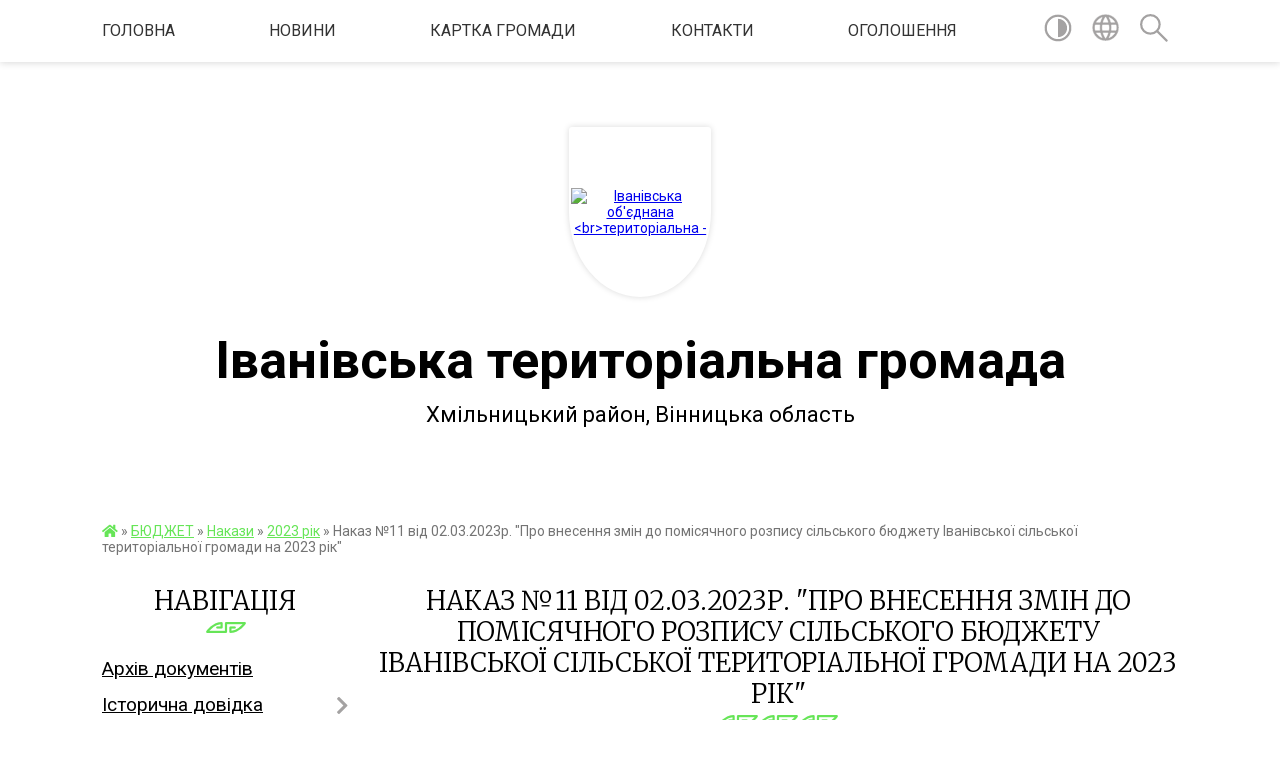

--- FILE ---
content_type: text/html; charset=UTF-8
request_url: https://ivaniv-gromada.gov.ua/news/1678861891/
body_size: 13864
content:
<!DOCTYPE html>
<html lang="uk">
<head>
	<!--[if IE]><meta http-equiv="X-UA-Compatible" content="IE=edge"><![endif]-->
	<meta charset="utf-8">
	<meta name="viewport" content="width=device-width, initial-scale=1">
	<!--[if IE]><script>
		document.createElement('header');
		document.createElement('nav');
		document.createElement('main');
		document.createElement('section');
		document.createElement('article');
		document.createElement('aside');
		document.createElement('footer');
		document.createElement('figure');
		document.createElement('figcaption');
	</script><![endif]-->
	<title>Наказ №11 від 02.03.2023р. &quot;Про внесення змін до помісячного розпису сільського бюджету Іванівської сільської територіальної громади на 2023 рік&quot; | Іванівська територіальна громада Хмільницький район, Вінницька область</title>
	<meta name="description" content="https://rada.info/upload/users_files/04328565/c770da715512e24994fc53995148707f.pdf">
	<meta name="keywords" content="Наказ, №11, від, 02.03.2023р., &amp;quot;Про, внесення, змін, до, помісячного, розпису, сільського, бюджету, Іванівської, сільської, територіальної, громади, на, 2023, рік&amp;quot;, |, Іванівська, територіальна, громада, Хмільницький, район,, Вінницька, область">

	
		<meta property="og:image" content="https://rada.info/upload/users_files/04328565/gerb/e_AzA-1_3.png">
	<meta property="og:image:width" content="140">
	<meta property="og:image:height" content="140">
			<meta property="og:title" content="Наказ №11 від 02.03.2023р. &quot;Про внесення змін до помісячного розпису сільського бюджету Іванівської сільської територіальної громади на 2023 рік&quot;">
			<meta property="og:description" content="https://rada.info/upload/users_files/04328565/c770da715512e24994fc53995148707f.pdf">
			<meta property="og:type" content="article">
	<meta property="og:url" content="https://ivaniv-gromada.gov.ua/news/1678861891/">
		
		<link rel="apple-touch-icon" sizes="57x57" href="https://gromada.org.ua/apple-icon-57x57.png">
	<link rel="apple-touch-icon" sizes="60x60" href="https://gromada.org.ua/apple-icon-60x60.png">
	<link rel="apple-touch-icon" sizes="72x72" href="https://gromada.org.ua/apple-icon-72x72.png">
	<link rel="apple-touch-icon" sizes="76x76" href="https://gromada.org.ua/apple-icon-76x76.png">
	<link rel="apple-touch-icon" sizes="114x114" href="https://gromada.org.ua/apple-icon-114x114.png">
	<link rel="apple-touch-icon" sizes="120x120" href="https://gromada.org.ua/apple-icon-120x120.png">
	<link rel="apple-touch-icon" sizes="144x144" href="https://gromada.org.ua/apple-icon-144x144.png">
	<link rel="apple-touch-icon" sizes="152x152" href="https://gromada.org.ua/apple-icon-152x152.png">
	<link rel="apple-touch-icon" sizes="180x180" href="https://gromada.org.ua/apple-icon-180x180.png">
	<link rel="icon" type="image/png" sizes="192x192"  href="https://gromada.org.ua/android-icon-192x192.png">
	<link rel="icon" type="image/png" sizes="32x32" href="https://gromada.org.ua/favicon-32x32.png">
	<link rel="icon" type="image/png" sizes="96x96" href="https://gromada.org.ua/favicon-96x96.png">
	<link rel="icon" type="image/png" sizes="16x16" href="https://gromada.org.ua/favicon-16x16.png">
	<link rel="manifest" href="https://gromada.org.ua/manifest.json">
	<meta name="msapplication-TileColor" content="#ffffff">
	<meta name="msapplication-TileImage" content="https://gromada.org.ua/ms-icon-144x144.png">
	<meta name="theme-color" content="#ffffff">
	
	
		<meta name="robots" content="">
	
	<link href="https://fonts.googleapis.com/css?family=Merriweather:300|Roboto:400,400i,700,700i&amp;subset=cyrillic-ext" rel="stylesheet">

    <link rel="preload" href="https://cdnjs.cloudflare.com/ajax/libs/font-awesome/5.9.0/css/all.min.css" as="style">
	<link rel="stylesheet" href="https://cdnjs.cloudflare.com/ajax/libs/font-awesome/5.9.0/css/all.min.css" integrity="sha512-q3eWabyZPc1XTCmF+8/LuE1ozpg5xxn7iO89yfSOd5/oKvyqLngoNGsx8jq92Y8eXJ/IRxQbEC+FGSYxtk2oiw==" crossorigin="anonymous" referrerpolicy="no-referrer" />
    
	<link rel="preload" href="//gromada.org.ua/themes/pattern/css/styles_vip.css?v=2.39" as="style">
	<link rel="stylesheet" href="//gromada.org.ua/themes/pattern/css/styles_vip.css?v=2.39">
	<link rel="stylesheet" href="//gromada.org.ua/themes/pattern/css/28/theme_vip.css?v=1769597311">
	
		<!--[if lt IE 9]>
	<script src="https://oss.maxcdn.com/html5shiv/3.7.2/html5shiv.min.js"></script>
	<script src="https://oss.maxcdn.com/respond/1.4.2/respond.min.js"></script>
	<![endif]-->
	<!--[if gte IE 9]>
	<style type="text/css">
		.gradient { filter: none; }
	</style>
	<![endif]-->

</head>
<body class="">

	<a href="#top_menu" class="skip-link link" aria-label="Перейти до головного меню (Alt+1)" accesskey="1">Перейти до головного меню (Alt+1)</a>
	<a href="#left_menu" class="skip-link link" aria-label="Перейти до бічного меню (Alt+2)" accesskey="2">Перейти до бічного меню (Alt+2)</a>
    <a href="#main_content" class="skip-link link" aria-label="Перейти до головного вмісту (Alt+3)" accesskey="3">Перейти до текстового вмісту (Alt+3)</a>




	
	<section class="top_nav">
		<div class="wrap">
			<div class="row">
				<div class="grid-80">
					<nav class="main_menu" id="top_menu">
						<ul>
														<li class="">
								<a href="https://ivaniv-gromada.gov.ua/main/">Головна</a>
																							</li>
														<li class="">
								<a href="https://ivaniv-gromada.gov.ua/news/">Новини</a>
																							</li>
														<li class="">
								<a href="https://ivaniv-gromada.gov.ua/structure/">Картка громади</a>
																							</li>
														<li class="">
								<a href="https://ivaniv-gromada.gov.ua/feedback/">Контакти</a>
																							</li>
														<li class="">
								<a href="https://ivaniv-gromada.gov.ua/more_news/">Оголошення</a>
																							</li>
													</ul>
					</nav>
					&nbsp;
					<button class="menu-button" id="open-button"><i class="fas fa-bars"></i> Меню сайту</button>
				</div>
				<div class="grid-20">
					<nav class="special_menu">
						<ul>
															<li class="alt_link"><a href="#" title="Версія для людей з вадами зору" onclick="return set_special('91e04a519517c6fe0318951fb634f79dfeadf254');"><img class="svg ico" src="//gromada.org.ua/themes/pattern/img/ico/contrast_ico.svg"></a></li>
								<li class="translate_link"><a href="#" class="show_translate" title="Відкрити перекладач"><img class="svg ico" src="//gromada.org.ua/themes/pattern/img/ico/world_ico.svg"></a></li>
								<li><a href="#" class="show_search" title="Показати поле для пошуку"><img class="svg ico" src="//gromada.org.ua/themes/pattern/img/ico/search_ico.svg"></a></li>
													</ul>
					</nav>
					<form action="https://ivaniv-gromada.gov.ua/search/" class="search_form">
						<input type="text" name="q" value="" placeholder="Пошук..." aria-label="Введіть пошукову фразу" required>
						<button type="submit" name="search" value="y" aria-label="Здійснити пошук"><i class="fa fa-search"></i></button>
					</form>
					<div class="translate_block">
						<div id="google_translate_element"></div>
					</div>
				</div>
				<div class="clearfix"></div>
			</div>
		</div>
	</section>

	<header>
		<div class="wrap">
			<div class="logo">
				<a href="https://ivaniv-gromada.gov.ua/" id="logo" class="form_1">
					<img src="https://rada.info/upload/users_files/04328565/gerb/e_AzA-1_3.png" alt="Іванівська об'єднана &lt;br&gt;територіальна - ">
				</a>
			</div>
			<div class="title">
				<div class="slogan_1">Іванівська територіальна громада</div><br>
				<div class="slogan_2">Хмільницький район, Вінницька область</div>
			</div>
		</div>
	</header>

	<div class="wrap">
				
		<section class="bread_crumbs">
		<div xmlns:v="http://rdf.data-vocabulary.org/#"><a href="https://ivaniv-gromada.gov.ua/" title="Головна сторінка"><i class="fas fa-home"></i></a> &raquo; <a href="https://ivaniv-gromada.gov.ua/bjudzhet-11-51-45-04-07-2018/">БЮДЖЕТ</a> &raquo; <a href="https://ivaniv-gromada.gov.ua/nakazi-11-16-07-25-02-2022/">Накази</a> &raquo; <a href="https://ivaniv-gromada.gov.ua/2023-rik-16-11-07-25-01-2023/" aria-current="page">2023 рік</a>  &raquo; <span>Наказ №11 від 02.03.2023р. "Про внесення змін до помісячного розпису сільського бюджету Іванівської сільської територіальної громади на 2023 рік"</span></div>
	</section>
	
	<section class="center_block">
		<div class="row">
			<div class="grid-25 fr">
				<aside>
				
									
					<div class="sidebar_title" id="left_menu">Навігація</div>
					
					<nav class="sidebar_menu">
						<ul>
														<li class="">
								<a href="https://ivaniv-gromada.gov.ua/docs/">Архів документів</a>
																							</li>
														<li class=" has-sub">
								<a href="https://ivaniv-gromada.gov.ua/istorichna-dovidka-19-42-12-12-02-2018/">Історична довідка</a>
																<button onclick="return show_next_level(this);" aria-label="Показати підменю"></button>
																								<ul>
																		<li class="">
										<a href="https://ivaniv-gromada.gov.ua/opis-gerba-ivanivskoi-silskoi-otg-12-45-48-26-02-2018/">Опис герба Іванівської сільської ОТГ</a>
																													</li>
																		<li class="">
										<a href="https://ivaniv-gromada.gov.ua/sguschinci-19-44-27-12-02-2018/">с.Гущинці</a>
																													</li>
																		<li class="">
										<a href="https://ivaniv-gromada.gov.ua/sivaniv-19-43-59-12-02-2018/">с.Іванів та с.Слобідка</a>
																													</li>
																		<li class="">
										<a href="https://ivaniv-gromada.gov.ua/skamyanogirka-19-46-27-12-02-2018/">с.Кам'яногірка</a>
																													</li>
																		<li class="">
										<a href="https://ivaniv-gromada.gov.ua/szhigalivka-11-33-01-20-01-2020/">с.Жигалівка</a>
																													</li>
																		<li class="">
										<a href="https://ivaniv-gromada.gov.ua/suladivka-12-27-32-30-11-2020/">с.Уладівка</a>
																													</li>
																		<li class="">
										<a href="https://ivaniv-gromada.gov.ua/sivanopil-12-28-08-30-11-2020/">с.Іванопіль</a>
																													</li>
																		<li class="">
										<a href="https://ivaniv-gromada.gov.ua/smatyashivka-12-28-33-30-11-2020/">с.Матяшівка</a>
																													</li>
																		<li class="">
										<a href="https://ivaniv-gromada.gov.ua/smajdan-bobrik-12-28-59-30-11-2020/">с.Майдан Бобрик</a>
																													</li>
																		<li class="">
										<a href="https://ivaniv-gromada.gov.ua/spikivska-slobidka-12-29-23-30-11-2020/">с.Пиківська Слобідка</a>
																													</li>
																		<li class="">
										<a href="https://ivaniv-gromada.gov.ua/spikiv-12-29-46-30-11-2020/">с.Пиків</a>
																													</li>
																		<li class="">
										<a href="https://ivaniv-gromada.gov.ua/sshepiivka-12-30-11-30-11-2020/">с.Шепіївка</a>
																													</li>
																		<li class="">
										<a href="https://ivaniv-gromada.gov.ua/sbajkivka-12-30-44-30-11-2020/">с.Байківка</a>
																													</li>
																		<li class="">
										<a href="https://ivaniv-gromada.gov.ua/sgrushkivci-12-31-06-30-11-2020/">с.Грушківці</a>
																													</li>
																		<li class="">
										<a href="https://ivaniv-gromada.gov.ua/osobistosti-16-40-08-06-02-2020/">Особистості</a>
																													</li>
																										</ul>
															</li>
														<li class="">
								<a href="https://ivaniv-gromada.gov.ua/pasport-gromadi-19-40-27-12-02-2018/">Паспорт громади</a>
																							</li>
														<li class="">
								<a href="https://ivaniv-gromada.gov.ua/golova-22-06-34-05-02-2018/">Голова громади</a>
																							</li>
														<li class="">
								<a href="https://ivaniv-gromada.gov.ua/pracivniki-15-54-49-02-02-2018/">Структура апарату та виконавчих органів сільської ради</a>
																							</li>
														<li class="">
								<a href="https://ivaniv-gromada.gov.ua/reglament-ivanivskoi-silskoi-radi-16-05-07-02-03-2021/">РЕГЛАМЕНТ Іванівської сільської ради</a>
																							</li>
														<li class="">
								<a href="https://ivaniv-gromada.gov.ua/deputati-15-53-03-02-02-2018/">Депутатський склад</a>
																							</li>
														<li class="">
								<a href="https://ivaniv-gromada.gov.ua/postijni-komisii-silskoi-radi-19-49-15-12-02-2018/">Постійні комісії сільської ради</a>
																							</li>
														<li class="">
								<a href="https://ivaniv-gromada.gov.ua/vikonavchij-komitet-silskoi-radi-19-50-20-12-02-2018/">Виконавчий комітет сільської ради</a>
																							</li>
														<li class="">
								<a href="https://ivaniv-gromada.gov.ua/ochischennya-vladi-13-20-13-12-03-2018/">Очищення влади</a>
																							</li>
														<li class=" has-sub">
								<a href="https://ivaniv-gromada.gov.ua/regulyatorna-politika-10-39-50-15-02-2019/">Регуляторна політика</a>
																<button onclick="return show_next_level(this);" aria-label="Показати підменю"></button>
																								<ul>
																		<li class="">
										<a href="https://ivaniv-gromada.gov.ua/plani-12-50-32-10-12-2019/">Плани</a>
																													</li>
																		<li class="">
										<a href="https://ivaniv-gromada.gov.ua/proekti-rishen-10-50-04-12-02-2020/">Проєкти рішень</a>
																													</li>
																		<li class="">
										<a href="https://ivaniv-gromada.gov.ua/povidomlennya-10-16-49-06-02-2020/">Повідомлення</a>
																													</li>
																		<li class="">
										<a href="https://ivaniv-gromada.gov.ua/regulyatorni-akti-10-53-03-16-11-2021/">Регуляторні акти</a>
																													</li>
																										</ul>
															</li>
														<li class="active has-sub">
								<a href="https://ivaniv-gromada.gov.ua/bjudzhet-11-51-45-04-07-2018/">БЮДЖЕТ</a>
																<button onclick="return show_next_level(this);" aria-label="Показати підменю"></button>
																								<ul>
																		<li class=" has-sub">
										<a href="https://ivaniv-gromada.gov.ua/vikonkom-12-40-39-23-05-2019/">Виконком</a>
																				<button onclick="return show_next_level(this);" aria-label="Показати підменю"></button>
																														<ul>
																						<li><a href="https://ivaniv-gromada.gov.ua/2020-rik-10-12-24-28-02-2020/">2020 рік</a></li>
																						<li><a href="https://ivaniv-gromada.gov.ua/2021-10-45-44-14-05-2021/">2021 рік</a></li>
																						<li><a href="https://ivaniv-gromada.gov.ua/2022-rik-09-11-39-31-05-2022/">2022 рік</a></li>
																						<li><a href="https://ivaniv-gromada.gov.ua/2023-rik-10-36-15-29-12-2022/">2023 рік</a></li>
																						<li><a href="https://ivaniv-gromada.gov.ua/2025-rik-14-01-30-11-02-2025/">2025 рік</a></li>
																						<li><a href="https://ivaniv-gromada.gov.ua/2024-rik-14-24-56-13-08-2024/">2024 рік</a></li>
																																</ul>
																			</li>
																		<li class=" has-sub">
										<a href="https://ivaniv-gromada.gov.ua/sesii-12-41-01-23-05-2019/">Сесії</a>
																				<button onclick="return show_next_level(this);" aria-label="Показати підменю"></button>
																														<ul>
																						<li><a href="https://ivaniv-gromada.gov.ua/2022-rik-09-40-30-03-02-2022/">2022 рік</a></li>
																						<li><a href="https://ivaniv-gromada.gov.ua/2021-08-56-48-16-02-2021/">2021</a></li>
																						<li><a href="https://ivaniv-gromada.gov.ua/2023-rik-10-35-42-29-12-2022/">2023 рік</a></li>
																						<li><a href="https://ivaniv-gromada.gov.ua/2024-rik-10-48-32-09-02-2024/">2024 рік</a></li>
																						<li><a href="https://ivaniv-gromada.gov.ua/2026-rik-14-51-08-15-01-2026/">2026 рік</a></li>
																						<li><a href="https://ivaniv-gromada.gov.ua/2025-rik-14-43-21-13-01-2025/">2025 рік</a></li>
																																</ul>
																			</li>
																		<li class=" has-sub">
										<a href="https://ivaniv-gromada.gov.ua/prognoz-miscevogo-bjudzhetu-14-45-33-23-07-2019/">Прогноз місцевого бюджету</a>
																				<button onclick="return show_next_level(this);" aria-label="Показати підменю"></button>
																														<ul>
																						<li><a href="https://ivaniv-gromada.gov.ua/2021-rik-12-34-56-14-09-2021/">2021 рік</a></li>
																						<li><a href="https://ivaniv-gromada.gov.ua/2025-rik-12-37-56-22-08-2025/">2025 рік</a></li>
																																</ul>
																			</li>
																		<li class=" has-sub">
										<a href="https://ivaniv-gromada.gov.ua/instrukcii-z-pidgotovki-bjudzhetnih-zapitiv-14-46-12-23-07-2019/">Інструкції з підготовки бюджетних запитів</a>
																				<button onclick="return show_next_level(this);" aria-label="Показати підменю"></button>
																														<ul>
																						<li><a href="https://ivaniv-gromada.gov.ua/2025-rik-08-56-19-19-08-2025/">2025 рік</a></li>
																																</ul>
																			</li>
																		<li class=" has-sub">
										<a href="https://ivaniv-gromada.gov.ua/bjudzhetni-zapiti-14-48-59-23-07-2019/">Бюджетні запити</a>
																				<button onclick="return show_next_level(this);" aria-label="Показати підменю"></button>
																														<ul>
																						<li><a href="https://ivaniv-gromada.gov.ua/2021-09-09-59-16-02-2021/">2021</a></li>
																																</ul>
																			</li>
																		<li class=" has-sub">
										<a href="https://ivaniv-gromada.gov.ua/rishennya-pro-miscevij-bjudzhet-14-49-39-23-07-2019/">Рішення про місцевий бюджет</a>
																				<button onclick="return show_next_level(this);" aria-label="Показати підменю"></button>
																														<ul>
																						<li><a href="https://ivaniv-gromada.gov.ua/2023-rik-10-27-35-29-12-2022/">2023 рік</a></li>
																						<li><a href="https://ivaniv-gromada.gov.ua/2026-12-53-57-23-12-2025/">2026</a></li>
																						<li><a href="https://ivaniv-gromada.gov.ua/2025-rik-09-28-40-27-12-2024/">2025 рік</a></li>
																						<li><a href="https://ivaniv-gromada.gov.ua/2024-11-25-21-02-01-2024/">2024</a></li>
																																</ul>
																			</li>
																		<li class=" has-sub">
										<a href="https://ivaniv-gromada.gov.ua/rishennya-pro-vnesennya-zmin-do-bjudzhetu-14-50-27-23-07-2019/">Рішення про внесення змін до бюджету</a>
																				<button onclick="return show_next_level(this);" aria-label="Показати підменю"></button>
																														<ul>
																						<li><a href="https://ivaniv-gromada.gov.ua/2023-rik-10-36-43-29-12-2022/">2023 рік</a></li>
																																</ul>
																			</li>
																		<li class=" has-sub">
										<a href="https://ivaniv-gromada.gov.ua/pasporti-bjudzhetnih-program-14-31-25-16-04-2019/">Паспорти бюджетних програм</a>
																				<button onclick="return show_next_level(this);" aria-label="Показати підменю"></button>
																														<ul>
																						<li><a href="https://ivaniv-gromada.gov.ua/2022-rik-15-45-43-18-03-2022/">2022 рік</a></li>
																						<li><a href="https://ivaniv-gromada.gov.ua/2021-08-30-32-16-02-2021/">2021 рік</a></li>
																						<li><a href="https://ivaniv-gromada.gov.ua/zmini-do-pasportiv-bjudzhetnih-program-na-2025-rik-15-48-05-06-02-2025/">Зміни до паспортів бюджетних програм на 2025 рік</a></li>
																						<li><a href="https://ivaniv-gromada.gov.ua/2025-rik-10-38-47-24-01-2025/">2025 рік</a></li>
																						<li><a href="https://ivaniv-gromada.gov.ua/2023-rik-16-25-55-31-01-2023/">2023 рік</a></li>
																						<li><a href="https://ivaniv-gromada.gov.ua/2024-rik-14-21-36-01-02-2024/">2024 рік</a></li>
																						<li><a href="https://ivaniv-gromada.gov.ua/zmini-do-pasportiv-bjudzhetnih-program-na-2023-rik-16-41-34-31-01-2023/">Зміни до паспортів бюджетних програм на 2023 рік</a></li>
																						<li><a href="https://ivaniv-gromada.gov.ua/zmini-do-pasportiv-bjudzhetnih-program-na-2024-rik-09-42-31-19-02-2024/">Зміни до паспортів бюджетних програм на 2024 рік</a></li>
																																</ul>
																			</li>
																		<li class=" has-sub">
										<a href="https://ivaniv-gromada.gov.ua/zviti-pro-vikonannya-pasportiv-bjudzhetnih-program-14-54-46-23-07-2019/">Звіти про виконання паспортів бюджетних програм</a>
																				<button onclick="return show_next_level(this);" aria-label="Показати підменю"></button>
																														<ul>
																						<li><a href="https://ivaniv-gromada.gov.ua/2024-rik-10-20-30-06-03-2025/">2024 рік</a></li>
																						<li><a href="https://ivaniv-gromada.gov.ua/2022-rik-09-57-21-10-03-2023/">2022 рік</a></li>
																						<li><a href="https://ivaniv-gromada.gov.ua/2023-rik-10-34-47-08-03-2024/">2023 рік</a></li>
																																</ul>
																			</li>
																		<li class="">
										<a href="https://ivaniv-gromada.gov.ua/zviti-golovnih-rozporyadnikiv-koshtiv-14-57-20-23-07-2019/">Звіти головних розпорядників коштів</a>
																													</li>
																		<li class="">
										<a href="https://ivaniv-gromada.gov.ua/perelik-rozporyadnikiv-bjudzhetnih-koshtiv-14-59-02-23-07-2019/">Перелік розпорядників бюджетних коштів</a>
																													</li>
																		<li class="">
										<a href="https://ivaniv-gromada.gov.ua/posilannya-na-kabineti-rozporyadnikiv-koshtiv-na-portali-edata-14-59-59-23-07-2019/">Посилання на кабінети розпорядників коштів на порталі Є-дата</a>
																													</li>
																		<li class=" has-sub">
										<a href="https://ivaniv-gromada.gov.ua/vikonannya-bjudzhetu-11-30-13-04-07-2019/">Виконання бюджету</a>
																				<button onclick="return show_next_level(this);" aria-label="Показати підменю"></button>
																														<ul>
																						<li><a href="https://ivaniv-gromada.gov.ua/2022-rik-11-08-33-07-02-2022/">2022 рік</a></li>
																						<li><a href="https://ivaniv-gromada.gov.ua/2021-rik-13-52-13-09-02-2021/">2021 рік</a></li>
																						<li><a href="https://ivaniv-gromada.gov.ua/2020-rik-13-52-38-09-02-2021/">2020 рік</a></li>
																						<li><a href="https://ivaniv-gromada.gov.ua/2023-rik-11-10-59-12-07-2023/">2023 рік</a></li>
																						<li><a href="https://ivaniv-gromada.gov.ua/2024-rik-09-34-28-08-07-2024/">2024 рік</a></li>
																						<li><a href="https://ivaniv-gromada.gov.ua/2025-rik-10-55-00-11-03-2025/">2025 рік</a></li>
																																</ul>
																			</li>
																		<li class=" has-sub">
										<a href="https://ivaniv-gromada.gov.ua/programa-socialnoekonomichnogo-rozvitku-15-14-01-23-07-2019/">Програма соціально-економічного розвитку</a>
																				<button onclick="return show_next_level(this);" aria-label="Показати підменю"></button>
																														<ul>
																						<li><a href="https://ivaniv-gromada.gov.ua/2023-rik-15-55-03-25-01-2023/">2023 рік</a></li>
																						<li><a href="https://ivaniv-gromada.gov.ua/2026-rik-16-24-02-23-12-2025/">2026 рік</a></li>
																						<li><a href="https://ivaniv-gromada.gov.ua/2025-rik-09-34-26-27-12-2024/">2025 рік</a></li>
																						<li><a href="https://ivaniv-gromada.gov.ua/2024-rik-11-31-00-02-01-2024/">2024 рік</a></li>
																																</ul>
																			</li>
																		<li class="">
										<a href="https://ivaniv-gromada.gov.ua/ocinka-efektivnosti-bjudzhetnih-program-15-12-19-23-07-2019/">Оцінка ефективності бюджетних програм</a>
																													</li>
																		<li class=" has-sub">
										<a href="https://ivaniv-gromada.gov.ua/miscevi-programi-15-14-23-23-07-2019/">Місцеві програми</a>
																				<button onclick="return show_next_level(this);" aria-label="Показати підменю"></button>
																														<ul>
																						<li><a href="https://ivaniv-gromada.gov.ua/programi-na-20222024-roki-10-32-54-26-01-2023/">Програми на 2022-2024 роки</a></li>
																						<li><a href="https://ivaniv-gromada.gov.ua/programi-na-20252027-roki-15-11-59-18-08-2025/">Програми на 2025-2027 роки</a></li>
																																</ul>
																			</li>
																		<li class="active has-sub">
										<a href="https://ivaniv-gromada.gov.ua/nakazi-11-16-07-25-02-2022/">Накази</a>
																				<button onclick="return show_next_level(this);" aria-label="Показати підменю"></button>
																														<ul>
																						<li><a href="https://ivaniv-gromada.gov.ua/2022-rik-11-18-24-25-02-2022/">2022 рік</a></li>
																						<li class="active"><a href="https://ivaniv-gromada.gov.ua/2023-rik-16-11-07-25-01-2023/">2023 рік</a></li>
																						<li><a href="https://ivaniv-gromada.gov.ua/2025-rik-08-13-36-24-01-2025/">2025 рік</a></li>
																						<li><a href="https://ivaniv-gromada.gov.ua/2024-rik-11-20-04-23-01-2024/">2024 рік</a></li>
																						<li><a href="https://ivaniv-gromada.gov.ua/2021-rik-11-47-15-15-08-2023/">2021 рік</a></li>
																																</ul>
																			</li>
																		<li class=" has-sub">
										<a href="https://ivaniv-gromada.gov.ua/sluzhbove-rozporyadzhennya-10-17-41-26-03-2021/">Службове розпорядження</a>
																				<button onclick="return show_next_level(this);" aria-label="Показати підменю"></button>
																														<ul>
																						<li><a href="https://ivaniv-gromada.gov.ua/2021-rik-10-11-58-07-06-2021/">2021 рік</a></li>
																																</ul>
																			</li>
																		<li class="">
										<a href="https://ivaniv-gromada.gov.ua/bjudzhet-prostimi-slovami-12-08-51-29-12-2020/">БЮДЖЕТ ПРОСТИМИ СЛОВАМИ</a>
																													</li>
																										</ul>
															</li>
														<li class=" has-sub">
								<a href="https://ivaniv-gromada.gov.ua/socialnogumanitranij-viddil-21-08-24-30-08-2019/">Відділ освіти, культури, молоді та спорту</a>
																<button onclick="return show_next_level(this);" aria-label="Показати підменю"></button>
																								<ul>
																		<li class="">
										<a href="https://ivaniv-gromada.gov.ua/rozporyadzhennya-21-09-36-30-08-2019/">Розпорядження</a>
																													</li>
																		<li class=" has-sub">
										<a href="https://ivaniv-gromada.gov.ua/zakladi-doshkilnoi-osviti-14-36-21-30-11-2020/">Заклади дошкільної освіти</a>
																				<button onclick="return show_next_level(this);" aria-label="Показати підменю"></button>
																														<ul>
																						<li><a href="https://ivaniv-gromada.gov.ua/zdo-romashka-sslobidka-14-52-33-30-11-2020/">ЗДО "Ромашка" с.Слобідка</a></li>
																						<li><a href="https://ivaniv-gromada.gov.ua/dnz-malyatko-sivaniv-14-53-48-30-11-2020/">ЗДО "Малятко" с.Іванів</a></li>
																						<li><a href="https://ivaniv-gromada.gov.ua/dnz-teremok-sguschinci-14-54-27-30-11-2020/">ЗДО "Теремок" с.Гущинці</a></li>
																						<li><a href="https://ivaniv-gromada.gov.ua/dnz-vinochok-spikiv-15-03-30-30-11-2020/">ЗДО "Віночок" с.Пиків</a></li>
																						<li><a href="https://ivaniv-gromada.gov.ua/dnz-malyatko-suladivka-15-09-38-30-11-2020/">ЗДО "Малятко" с.Уладівка</a></li>
																						<li><a href="https://ivaniv-gromada.gov.ua/dnz-metelik-suladivka-15-10-20-30-11-2020/">ЗДО "Метелик" с.Уладівка</a></li>
																																</ul>
																			</li>
																		<li class=" has-sub">
										<a href="https://ivaniv-gromada.gov.ua/zakladi-zagalnoi-serednoi-osviti-14-38-39-30-11-2020/">Заклади загальної середньої освіти</a>
																				<button onclick="return show_next_level(this);" aria-label="Показати підменю"></button>
																														<ul>
																						<li><a href="https://ivaniv-gromada.gov.ua/zosh-iiiist-sivaniv-14-59-24-30-11-2020/">Ліцей с. Іванів</a></li>
																						<li><a href="https://ivaniv-gromada.gov.ua/guschinecka-zosh-iiiist-14-58-59-30-11-2020/">Ліцей с. Гущинці</a></li>
																						<li><a href="https://ivaniv-gromada.gov.ua/zosh-iiiist-suladivka-15-11-52-30-11-2020/">Ліцей с.Уладівка</a></li>
																						<li><a href="https://ivaniv-gromada.gov.ua/zosh-iiiist-sspikiv-15-06-16-30-11-2020/">Ліцей с.Пиків</a></li>
																						<li><a href="https://ivaniv-gromada.gov.ua/zosh-iiist-sslobidka-15-00-07-30-11-2020/">Гімназія с.Слобідка</a></li>
																						<li><a href="https://ivaniv-gromada.gov.ua/zosh-iiist-sivanopil-15-12-23-30-11-2020/">Гімназія с.Іванопіль</a></li>
																						<li><a href="https://ivaniv-gromada.gov.ua/nvk-zosh-iii-stdoshkilnij-navchalnij-zaklad-sgrushkivci-15-07-35-30-11-2020/">Гімназія з дошкільним підрозділом с.Грушківці</a></li>
																																</ul>
																			</li>
																		<li class="">
										<a href="https://ivaniv-gromada.gov.ua/zakladi-kulturi-15-15-31-30-11-2020/">Заклади культури</a>
																													</li>
																		<li class="">
										<a href="https://ivaniv-gromada.gov.ua/biblioteki-15-16-32-30-11-2020/">Бібліотеки</a>
																													</li>
																										</ul>
															</li>
														<li class=" has-sub">
								<a href="https://ivaniv-gromada.gov.ua/viddil-socialnogo-zahistu-naselennya-ta-ohoroni-zdorovya-15-03-10-16-01-2023/">Відділ соціального захисту та охорони здоров`я</a>
																<button onclick="return show_next_level(this);" aria-label="Показати підменю"></button>
																								<ul>
																		<li class="">
										<a href="https://ivaniv-gromada.gov.ua/programi-11-24-33-29-01-2024/">Програми</a>
																													</li>
																		<li class="">
										<a href="https://ivaniv-gromada.gov.ua/polozhennya-pro-viddil-socialnogo-zahistu-ta-ohoroni-zdorovya-15-12-53-16-01-2023/">Положення про відділ соціального захисту та охорони здоров`я</a>
																													</li>
																		<li class="">
										<a href="https://ivaniv-gromada.gov.ua/posadovi-instrukcii-15-19-11-16-01-2023/">Посадові інструкції</a>
																													</li>
																		<li class="">
										<a href="https://ivaniv-gromada.gov.ua/rishennya-pro-stvorennya-viddilu-15-23-26-16-01-2023/">Рішення про створення відділу</a>
																													</li>
																										</ul>
															</li>
														<li class=" has-sub">
								<a href="https://ivaniv-gromada.gov.ua/socialnij-zahist-09-53-13-08-07-2022/">Соціальний захист</a>
																<button onclick="return show_next_level(this);" aria-label="Показати підменю"></button>
																								<ul>
																		<li class="">
										<a href="https://ivaniv-gromada.gov.ua/protidiya-torgivli-ljudmi-09-53-50-08-07-2022/">Протидія торгівлі людьми</a>
																													</li>
																										</ul>
															</li>
														<li class=" has-sub">
								<a href="https://ivaniv-gromada.gov.ua/sluzhba-u-spravah-ditej-14-54-32-24-03-2021/">Служба у справах дітей</a>
																<button onclick="return show_next_level(this);" aria-label="Показати підменю"></button>
																								<ul>
																		<li class="">
										<a href="https://ivaniv-gromada.gov.ua/struktura-zavdannya-funkcii-14-55-25-24-03-2021/">Структура, завдання, функції</a>
																													</li>
																		<li class=" has-sub">
										<a href="https://ivaniv-gromada.gov.ua/vazhliva-informaciya-14-55-50-24-03-2021/">Важлива інформація</a>
																				<button onclick="return show_next_level(this);" aria-label="Показати підменю"></button>
																														<ul>
																						<li><a href="https://ivaniv-gromada.gov.ua/vidpovidalnist-batkiv-14-58-46-24-03-2021/">ВІДПОВІДАЛЬНІСТЬ БАТЬКІВ</a></li>
																						<li><a href="https://ivaniv-gromada.gov.ua/dityachij-budinok-simejnogo-tipu-14-59-51-24-03-2021/">Дитячий будинок сімейного типу</a></li>
																						<li><a href="https://ivaniv-gromada.gov.ua/zhittya-ditej-pislya-rozluchennya-batkiv-15-01-30-24-03-2021/">ЖИТТЯ ДІТЕЙ ПІСЛЯ РОЗЛУЧЕННЯ БАТЬКІВ</a></li>
																						<li><a href="https://ivaniv-gromada.gov.ua/nastavnictvo-nad-ditmisirotami-ta-ditmi-pozbavlenih-batkivskogo-pikluvannya-15-02-29-24-03-2021/">Наставництво над дітьми-сиротами та дітьми позбавлених батьківського піклування</a></li>
																						<li><a href="https://ivaniv-gromada.gov.ua/opikapikluvannya-15-03-20-24-03-2021/">Опіка/піклування</a></li>
																						<li><a href="https://ivaniv-gromada.gov.ua/patronatna-simya-dlya-ditini-15-04-18-24-03-2021/">Патронатна сім'я для дитини</a></li>
																						<li><a href="https://ivaniv-gromada.gov.ua/prijomna-simya-15-05-48-24-03-2021/">Прийомна сім'я</a></li>
																						<li><a href="https://ivaniv-gromada.gov.ua/protidiya-bulingu-v-dityachomu-seredovischi-15-06-40-24-03-2021/">Протидія булінгу в дитячому середовищі</a></li>
																						<li><a href="https://ivaniv-gromada.gov.ua/socialnij-zahist-ditejsirit-ta-ditej-pozbavlenih-batkivskogo-pikluvannya-15-07-32-24-03-2021/">Соціальний захист дітей-сиріт та дітей, позбавлених батьківського піклування</a></li>
																						<li><a href="https://ivaniv-gromada.gov.ua/status-postrazhdalih-vid-voennih-dij-ta-zbrojnih-konfliktiv-15-08-55-24-03-2021/">СТАТУС ПОСТРАЖДАЛИХ ВІД ВОЄННИХ ДІЙ ТА ЗБРОЙНИХ КОНФЛІКТІВ</a></li>
																																</ul>
																			</li>
																		<li class="">
										<a href="https://ivaniv-gromada.gov.ua/novini-14-56-13-24-03-2021/">НОВИНИ</a>
																													</li>
																										</ul>
															</li>
														<li class=" has-sub">
								<a href="https://ivaniv-gromada.gov.ua/bezbar’ernist-10-30-19-27-03-2025/">Безбар’єрність</a>
																<button onclick="return show_next_level(this);" aria-label="Показати підменю"></button>
																								<ul>
																		<li class="">
										<a href="https://ivaniv-gromada.gov.ua/misceva-rada-bezbar’ernosti-10-31-04-27-03-2025/">Місцева Рада безбар’єрності</a>
																													</li>
																		<li class="">
										<a href="https://ivaniv-gromada.gov.ua/bezbar’ernij-marshrut-s-ivaniv-10-31-42-27-03-2025/">Безбар’єрний маршрут с. Іванів</a>
																													</li>
																										</ul>
															</li>
														<li class=" has-sub">
								<a href="https://ivaniv-gromada.gov.ua/videozapisi-zasidan-15-04-01-16-10-2024/">Відеозаписи засідань</a>
																<button onclick="return show_next_level(this);" aria-label="Показати підменю"></button>
																								<ul>
																		<li class="">
										<a href="https://ivaniv-gromada.gov.ua/postijna-komisiya-z-pitan-reglamentu-deputatskoi-diyalnosti-vzaemodii-z-organami-vikonavchoi-vladi-z-pitan-ohoroni-prav-ljudini-15-09-28-16-10-2024/">Постійна комісія з питань регламенту, депутатської діяльності, взаємодії з органами виконавчої влади з питань охорони прав людини</a>
																													</li>
																		<li class="">
										<a href="https://ivaniv-gromada.gov.ua/postijna-komisiya-z-pitan-planuvannya-finansiv-i-bjudzhetu-upravlinnya-komunalnim-majnom-to-gospodarstvom-socialnoekonomichnogo-rozvitku-15-11-04-16-10-2024/">Постійна комісія з питань планування фінансів і бюджету, управління комунальним майном то господарством, соціально-економічного розвитку</a>
																													</li>
																		<li class="">
										<a href="https://ivaniv-gromada.gov.ua/postijna-komisiya-z-pitan-osviti-kulturi-molodi-ta-sportu-15-12-07-16-10-2024/">Постійна комісія з питань освіти, культури, молоді та спорту</a>
																													</li>
																		<li class="">
										<a href="https://ivaniv-gromada.gov.ua/postijna-komisiya-z-pitan-socialnogo-zahistu-naselennya-ohoroni-zdorov’ya-materinstva-i-ditinstva-roboti-z-veteranami-15-13-30-16-10-2024/">Постійна комісія з питань соціального захисту населення, охорони здоров’я, материнства і дитинства, роботи з ветеранами</a>
																													</li>
																		<li class="">
										<a href="https://ivaniv-gromada.gov.ua/postijna-komisiya-z-pitan-reguljuvannya-ta-reformuvannya-zemelnih-vidnosin-ohoroni-prirodi-ekologii-blagoustroju-15-15-06-16-10-2024/">Постійна комісія з питань регулювання та реформування земельних відносин, охорони природи, екології, благоустрою</a>
																													</li>
																		<li class="">
										<a href="https://ivaniv-gromada.gov.ua/sesii-ivanivskoi-silskoi-radi-10-21-01-08-11-2024/">Сесії Іванівської сільської ради</a>
																													</li>
																										</ul>
															</li>
														<li class="">
								<a href="https://ivaniv-gromada.gov.ua/rozporyadzhennya-golovi-10-49-03-02-10-2024/">Розпорядження голови</a>
																							</li>
														<li class=" has-sub">
								<a href="https://ivaniv-gromada.gov.ua/cnap-12-36-27-02-08-2024/">ЦНАП</a>
																<button onclick="return show_next_level(this);" aria-label="Показати підменю"></button>
																								<ul>
																		<li class="">
										<a href="https://ivaniv-gromada.gov.ua/eveteran-09-20-07-01-05-2025/">Є-Ветеран</a>
																													</li>
																		<li class="">
										<a href="https://ivaniv-gromada.gov.ua/kontakti-14-32-57-25-03-2025/">Контакти</a>
																													</li>
																		<li class="">
										<a href="https://ivaniv-gromada.gov.ua/perelik-poslug-12-40-00-02-08-2024/">Перелік послуг</a>
																													</li>
																		<li class="">
										<a href="https://ivaniv-gromada.gov.ua/grafik-roboti-12-41-37-02-08-2024/">Графік роботи</a>
																													</li>
																		<li class="">
										<a href="https://ivaniv-gromada.gov.ua/viddaleni-robochi-miscya-12-42-20-02-08-2024/">Віддалені робочі місця</a>
																													</li>
																		<li class="">
										<a href="https://ivaniv-gromada.gov.ua/polozhennya-pro-viddil-12-42-59-02-08-2024/">Положення про відділ</a>
																													</li>
																		<li class="">
										<a href="https://ivaniv-gromada.gov.ua/reglament-viddilu-12-43-29-02-08-2024/">Регламент відділу</a>
																													</li>
																										</ul>
															</li>
														<li class=" has-sub">
								<a href="https://ivaniv-gromada.gov.ua/publichni-zakupivli-16-59-25-14-08-2023/">Публічні закупівлі</a>
																<button onclick="return show_next_level(this);" aria-label="Показати підменю"></button>
																								<ul>
																		<li class="">
										<a href="https://ivaniv-gromada.gov.ua/dorogi-16-59-49-14-08-2023/">Дороги</a>
																													</li>
																										</ul>
															</li>
														<li class="">
								<a href="https://ivaniv-gromada.gov.ua/publichni-investicii-09-01-10-12-09-2025/">Публічні інвестиції</a>
																							</li>
														<li class="">
								<a href="https://ivaniv-gromada.gov.ua/cifrova-informatizaciya-12-43-51-06-10-2025/">Цифрова інформатизація</a>
																							</li>
														<li class=" has-sub">
								<a href="https://ivaniv-gromada.gov.ua/komunalni-zakladi-15-36-33-10-03-2020/">Комунальні підприємства, установи та організації Іванівської сільської територіальної громади</a>
																<button onclick="return show_next_level(this);" aria-label="Показати підменю"></button>
																								<ul>
																		<li class=" has-sub">
										<a href="https://ivaniv-gromada.gov.ua/komunalna-ustanova-centr-nadannya-socialnih-poslug-ivanivskoi-silskoi-radi-08-45-22-13-02-2023/">Комунальна установа "Центр надання соціальних послуг Іванівської сільської ради"</a>
																				<button onclick="return show_next_level(this);" aria-label="Показати підменю"></button>
																														<ul>
																						<li><a href="https://ivaniv-gromada.gov.ua/zagalna-informaciya-08-48-15-13-02-2023/">Загальна інформація</a></li>
																						<li><a href="https://ivaniv-gromada.gov.ua/polozhennya-pro-centr-nadannya-socialnih-poslug-ivanivskoi-silskoi-radi-09-06-16-13-02-2023/">ПОЛОЖЕННЯ про Центр надання соціальних послуг Іванівської сільської ради</a></li>
																						<li><a href="https://ivaniv-gromada.gov.ua/zviti-10-59-30-02-04-2025/">Звіти</a></li>
																																</ul>
																			</li>
																		<li class=" has-sub">
										<a href="https://ivaniv-gromada.gov.ua/komunalnij-zaklad-ivanivskij-centr-pervinnoi-medikosanitarnoi-dopomogi-15-39-35-10-03-2020/">Комунальний заклад "Іванівський центр первинної медико-санітарної допомоги"</a>
																				<button onclick="return show_next_level(this);" aria-label="Показати підменю"></button>
																														<ul>
																						<li><a href="https://ivaniv-gromada.gov.ua/zagalna-informaciya-16-02-53-10-03-2020/">Загальна інформація</a></li>
																						<li><a href="https://ivaniv-gromada.gov.ua/grafik-roboti-pidrozdiliv-16-03-34-10-03-2020/">Адреси, контакти та розпорядок роботи</a></li>
																						<li><a href="https://ivaniv-gromada.gov.ua/rekviziti-16-13-02-10-03-2020/">Реквізити</a></li>
																						<li><a href="https://ivaniv-gromada.gov.ua/ogoloshennya-12-55-42-23-07-2021/">ОГОЛОШЕННЯ</a></li>
																																</ul>
																			</li>
																		<li class=" has-sub">
										<a href="https://ivaniv-gromada.gov.ua/komunalne-pidpriemstvo-servis-15-41-34-10-03-2020/">Комунальне підприємство "Сервіс"</a>
																				<button onclick="return show_next_level(this);" aria-label="Показати підменю"></button>
																														<ul>
																						<li><a href="https://ivaniv-gromada.gov.ua/prozorro-11-06-59-28-03-2023/">Prozorro</a></li>
																																</ul>
																			</li>
																										</ul>
															</li>
														<li class=" has-sub">
								<a href="https://ivaniv-gromada.gov.ua/kolektivni-dogovori-09-46-33-25-03-2021/">Колективні договори</a>
																<button onclick="return show_next_level(this);" aria-label="Показати підменю"></button>
																								<ul>
																		<li class="">
										<a href="https://ivaniv-gromada.gov.ua/reestri-kolektivnih-ugod-11-52-29-02-06-2021/">Реєстри колективних угод</a>
																													</li>
																										</ul>
															</li>
														<li class=" has-sub">
								<a href="https://ivaniv-gromada.gov.ua/strategiya-ivanivskoi-teritorialnoi-gromadi2030-14-57-44-29-01-2021/">Стратегія Іванівської територіальної громади-2030</a>
																<button onclick="return show_next_level(this);" aria-label="Показати підменю"></button>
																								<ul>
																		<li class=" has-sub">
										<a href="https://ivaniv-gromada.gov.ua/rozvitok-infrastrukturi-14-22-12-11-08-2023/">Розвиток інфраструктури</a>
																				<button onclick="return show_next_level(this);" aria-label="Показати підменю"></button>
																														<ul>
																						<li><a href="https://ivaniv-gromada.gov.ua/dorogi-14-22-36-11-08-2023/">Дороги</a></li>
																																</ul>
																			</li>
																										</ul>
															</li>
													</ul>
						
												
					</nav>

									
											<div class="sidebar_title">Особистий кабінет користувача</div>

<div class="petition_block">

		<div class="alert alert-warning">
		Ви не авторизовані. Для того, щоб мати змогу створювати або підтримувати петиції<br>
		<a href="#auth_petition" class="open-popup add_petition btn btn-yellow btn-small btn-block" style="margin-top: 10px;"><i class="fa fa-user"></i> авторизуйтесь</a>
	</div>
		
			<h2 style="margin: 30px 0;">Система петицій</h2>
		
					<div class="none_petition">Немає петицій, за які можна голосувати</div>
						
		
	
</div>
					
					
					
											<div class="sidebar_title">Звернення до посадовця</div>

<div class="appeals_block">

	
		
		<div class="row sidebar_persons">
						<div class="grid-30">
				<div class="one_sidebar_person">
					<div class="img"><a href="https://ivaniv-gromada.gov.ua/persons/885/"><img src="https://rada.info/upload/users_files/04328565/deputats/Кулик.jpg" alt="Кулик Михайло Леонтійович - Сільський голова"></a></div>
					<div class="title"><a href="https://ivaniv-gromada.gov.ua/persons/885/">Кулик Михайло Леонтійович</a></div>
				</div>
			</div>
									<div class="clearfix"></div>
		</div>

						
				<p class="center appeal_cabinet"><a href="#auth_person" class="alert-link open-popup"><i class="fas fa-unlock-alt"></i> Кабінет посадової особи</a></p>
			
	
</div>					
										<div id="banner_block">

						<p style="text-align:center"><a rel="nofollow" href="//www.president.gov.ua/"><img alt="ПРЕЗИДЕНТ УКРАЇНИ" src="//gromada.info/upload/images/banner_prezident_262.png" style="height: 63px; margin-bottom: 2px; width: 262px; float: left;" /></a></p>

<p style="text-align:center">&nbsp;</p>

<p style="text-align:center">&nbsp;</p>

<p style="text-align:center">&nbsp;</p>

<p style="text-align:center"><a rel="nofollow" href="https://www.facebook.com/rada.ivaniv/"><img alt="Фото без опису" src="https://rada.info/upload/users_files/04328565/00d445670a90654586f9a35c5d7f6792.jpg" style="width: 3533px; height: 1418px;" /></a></p>

<p style="text-align:center"><img alt="Фото без опису" src="https://rada.info/upload/users_files/04328565/0d1cb1721718f5218c3e7d681e9bbad2.jpg" style="width: 1000px; height: 1000px;" /></p>

<p style="text-align:center"><a rel="nofollow" href="https://www.auc.org.ua/"><img alt="Фото без опису" src="https://rada.info/upload/users_files/04328565/576629a41ebbf72318b57256fa3c2902.png" style="width: 50px; height: 50px; float: left;" /></a></p>

<p style="text-align:center">&nbsp;</p>

<p style="text-align:center">&nbsp;</p>

<p>&nbsp;</p>

<p><a rel="nofollow" href="https://atu.net.ua/"><img alt="Фото без опису" src="https://rada.info/upload/users_files/04328565/309a67b6662eedb300e9d56e170be15b.jpg" style="width: 50px; height: 50px;" /></a></p>

<p><a rel="nofollow" href="https://www.facebook.com/pfvinobl"><img alt="Фото без опису" src="https://rada.info/upload/users_files/04328565/9533e11bd7acf2ec001cb434568f7165.png" style="width: 733px; height: 321px;" /></a></p>
						<div class="clearfix"></div>

						<!-- Google tag (gtag.js) -->
<script async src="https://www.googletagmanager.com/gtag/js?id=G-8FMQ6XH536"></script>
<script>
  window.dataLayer = window.dataLayer || [];
  function gtag(){dataLayer.push(arguments);}
  gtag('js', new Date());

  gtag('config', 'G-8FMQ6XH536');
</script>
						<div class="clearfix"></div>

					</div>
				
				</aside>
			</div>
			<div class="grid-75">

				<main id="main_content">

																		<h1>Наказ №11 від 02.03.2023р. "Про внесення змін до помісячного розпису сільського бюджету Іванівської сільської територіальної громади на 2023 рік"</h1>


<div class="row ">
	<div class="grid-30 one_news_date">
		Дата: <span>07.03.2023 08:30</span>
	</div>
	<div class="grid-30 one_news_count">
		Кількість переглядів: <span>246</span>
	</div>
		<div class="grid-30 one_news_socials">
		<button class="social_share" data-type="fb"><img src="//gromada.org.ua/themes/pattern/img/share/fb.png"></button>
		<button class="social_share" data-type="tw"><img src="//gromada.org.ua/themes/pattern/img/share/tw.png"></button>
		<button class="print_btn" onclick="window.print();"><img src="//gromada.org.ua/themes/pattern/img/share/print.png"></button>
	</div>
		<div class="clearfix"></div>
</div>

<hr>

<p><a href="https://rada.info/upload/users_files/04328565/c770da715512e24994fc53995148707f.pdf">https://rada.info/upload/users_files/04328565/c770da715512e24994fc53995148707f.pdf</a></p>
<div class="clearfix"></div>

<hr>



<p><a href="https://ivaniv-gromada.gov.ua/2023-rik-16-11-07-25-01-2023/" class="btn btn-grey">&laquo; повернутися</a></p>											
				</main>
				
			</div>
			<div class="clearfix"></div>
		</div>
	</section>
	</div>
	
	<div class="pattern_separator"></div>
	
	<div class="wrap">
	<footer>

		<div class="other_projects">
			<a href="https://gromada.org.ua/" target="_blank" rel="nofollow"><img src="https://rada.info/upload/footer_banner/b_gromada_new.png" alt="Веб-сайти для громад України - GROMADA.ORG.UA"></a>
			<a href="https://rda.org.ua/" target="_blank" rel="nofollow"><img src="https://rada.info/upload/footer_banner/b_rda_new.png" alt="Веб-сайти для районних державних адміністрацій України - RDA.ORG.UA"></a>
			<a href="https://rayrada.org.ua/" target="_blank" rel="nofollow"><img src="https://rada.info/upload/footer_banner/b_rayrada_new.png" alt="Веб-сайти для районних рад України - RAYRADA.ORG.UA"></a>
			<a href="https://osv.org.ua/" target="_blank" rel="nofollow"><img src="https://rada.info/upload/footer_banner/b_osvita_new.png?v=1" alt="Веб-сайти для відділів освіти та освітніх закладів - OSV.ORG.UA"></a>
			<a href="https://gromada.online/" target="_blank" rel="nofollow"><img src="https://rada.info/upload/footer_banner/b_other_new.png" alt="Розробка офіційних сайтів державним організаціям"></a>
		</div>
		
		<div class="row">
			<div class="grid-40 socials">
				<p>
					<a href="https://gromada.org.ua/rss/28/" rel="nofollow" target="_blank" title="RSS-стрічка новин"><i class="fas fa-rss"></i></a>
										<a href="https://ivaniv-gromada.gov.ua/feedback/#chat_bot" title="Наша громада в смартфоні"><i class="fas fa-robot"></i></a>
										<i class="fab fa-twitter"></i>					<i class="fab fa-instagram"></i>					<a href="https://www.facebook.com/rada.ivaniv/notifications/" rel="nofollow" target="_blank" title="Ми у Фейсбук"><i class="fab fa-facebook-f"></i></a>					<i class="fab fa-youtube"></i>					<i class="fab fa-telegram"></i>					<a href="https://ivaniv-gromada.gov.ua/sitemap/" title="Мапа сайту"><i class="fas fa-sitemap"></i></a>
				</p>
				<p class="copyright">Іванівська громада - 2018-2026 &copy; Весь контент доступний за ліцензією <a href="https://creativecommons.org/licenses/by/4.0/deed.uk" target="_blank" rel="nofollow">Creative Commons Attribution 4.0 International License</a>, якщо не зазначено інше.</p>
			</div>
			<div class="grid-20 developers">
				<a href="https://vlada.ua/" rel="nofollow" target="_blank" title="Розроблено на платформі Vlada.UA"><img src="//gromada.org.ua/themes/pattern/img/vlada_online.svg?v=ua" class="svg"></a><br>
				<span>офіційні сайти &laquo;під ключ&raquo;</span><br>
				для органів державної влади
			</div>
			<div class="grid-40 admin_auth_block">
								<p><a href="#auth_block" class="open-popup" title="Форма входу в адмін-панель сайту"><i class="fa fa-lock"></i></a></p>
				<p class="sec"><a href="#auth_block" class="open-popup">Вхід для адміністратора</a></p>
							</div>
			<div class="clearfix"></div>
		</div>

	</footer>

	</div>

		
	





<script type="text/javascript" src="//gromada.org.ua/themes/pattern/js/jquery-3.6.0.min.js"></script>
<script type="text/javascript" src="//gromada.org.ua/themes/pattern/js/jquery-migrate-3.3.2.min.js"></script>
<script type="text/javascript" src="//gromada.org.ua/themes/pattern/js/flickity.pkgd.min.js"></script>
<script type="text/javascript" src="//gromada.org.ua/themes/pattern/js/flickity-imagesloaded.js"></script>
<script type="text/javascript">
	$(document).ready(function(){
		$(".main-carousel .carousel-cell.not_first").css("display", "block");
	});
</script>
<script type="text/javascript" src="//gromada.org.ua/themes/pattern/js/icheck.min.js"></script>
<script type="text/javascript" src="//gromada.org.ua/themes/pattern/js/superfish.min.js?v=2"></script>



<script type="text/javascript" src="//gromada.org.ua/themes/pattern/js/functions_unpack.js?v=2.32"></script>
<script type="text/javascript" src="//gromada.org.ua/themes/pattern/js/hoverIntent.js"></script>
<script type="text/javascript" src="//gromada.org.ua/themes/pattern/js/jquery.magnific-popup.min.js"></script>
<script type="text/javascript" src="//gromada.org.ua/themes/pattern/js/jquery.mask.min.js"></script>


	

<script type="text/javascript" src="//translate.google.com/translate_a/element.js?cb=googleTranslateElementInit"></script>
<script type="text/javascript">
	function googleTranslateElementInit() {
		new google.translate.TranslateElement({
			pageLanguage: 'uk',
			includedLanguages: 'de,en,es,fr,pl,hu,bg,ro,da,lt',
			layout: google.translate.TranslateElement.InlineLayout.SIMPLE,
			gaTrack: true,
			gaId: 'UA-71656986-1'
		}, 'google_translate_element');
	}
</script>

<script>
  (function(i,s,o,g,r,a,m){i["GoogleAnalyticsObject"]=r;i[r]=i[r]||function(){
  (i[r].q=i[r].q||[]).push(arguments)},i[r].l=1*new Date();a=s.createElement(o),
  m=s.getElementsByTagName(o)[0];a.async=1;a.src=g;m.parentNode.insertBefore(a,m)
  })(window,document,"script","//www.google-analytics.com/analytics.js","ga");

  ga("create", "UA-71656986-1", "auto");
  ga("send", "pageview");

</script>

<script async
src="https://www.googletagmanager.com/gtag/js?id=UA-71656986-2"></script>
<script>
   window.dataLayer = window.dataLayer || [];
   function gtag(){dataLayer.push(arguments);}
   gtag("js", new Date());

   gtag("config", "UA-71656986-2");
</script>




<div style="display: none;">
								<div id="get_gromada_ban" class="dialog-popup s">

	<div class="logo"><img src="//gromada.org.ua/themes/pattern/img/logo.svg" class="svg"></div>
    <h4>Код для вставки на сайт</h4>
	
    <div class="form-group">
        <img src="//gromada.org.ua/gromada_orgua_88x31.png">
    </div>
    <div class="form-group">
        <textarea id="informer_area" class="form-control"><a href="https://gromada.org.ua/" target="_blank"><img src="https://gromada.org.ua/gromada_orgua_88x31.png" alt="Gromada.org.ua - веб сайти діючих громад України" /></a></textarea>
    </div>
	
</div>			<div id="auth_block" class="dialog-popup s">

	<div class="logo"><img src="//gromada.org.ua/themes/pattern/img/logo.svg" class="svg"></div>
    <h4>Вхід для адміністратора</h4>
    <form action="//gromada.org.ua/n/actions/" method="post">

		
        
        <div class="form-group">
            <label class="control-label" for="login">Логін: <span>*</span></label>
            <input type="text" class="form-control" name="login" id="login" value="" required>
        </div>
        <div class="form-group">
            <label class="control-label" for="password">Пароль: <span>*</span></label>
            <input type="password" class="form-control" name="password" id="password" value="" required>
        </div>
        <div class="form-group center">
            <input type="hidden" name="object_id" value="28">
			<input type="hidden" name="back_url" value="https://ivaniv-gromada.gov.ua/news/1678861891/">
			
            <button type="submit" class="btn btn-yellow" name="pAction" value="login_as_admin_temp">Авторизуватись</button>
        </div>

    </form>

</div>


			
							
								<div id="email_voting" class="dialog-popup m">

	<div class="logo"><img src="//gromada.org.ua/themes/pattern/img/logo.svg" class="svg"></div>
    <h4>Онлайн-опитування: </h4>

    <form action="//gromada.org.ua/n/actions/" method="post" enctype="multipart/form-data">

        <div class="alert alert-warning">
            <strong>Увага!</strong> З метою уникнення фальсифікацій Ви маєте підтвердити свій голос через E-Mail
        </div>
		
        <div class="form-group">
            <label class="control-label" for="voting_email">E-Mail: <span>*</span></label>
            <input type="email" class="form-control" name="email" id="voting_email" value="" required>
        </div>

        <div class="form-group center">
            <input type="hidden" name="answer_id" id="voting_anser_id" value="">
			<input type="hidden" name="back_url" value="https://ivaniv-gromada.gov.ua/news/1678861891/">
			
            <input type="hidden" name="voting_id" value="">
            <button type="submit" name="pAction" value="get_voting" class="btn btn-yellow">Підтвердити голос</button> <a href="#" class="btn btn-grey close-popup">Скасувати</a>
        </div>

    </form>

</div>


		<div id="result_voting" class="dialog-popup m">

	<div class="logo"><img src="//gromada.org.ua/themes/pattern/img/logo.svg" class="svg"></div>
    <h4>Результати опитування</h4>

    <h3 id="voting_title"></h3>

    <canvas id="voting_diagram"></canvas>
    <div id="voting_results"></div>

    <div class="form-group center">
        <a href="#voting" class="open-popup btn btn-yellow"><i class="far fa-list-alt"></i> Всі опитування</a>
    </div>

</div>		
												<div id="voting_confirmed" class="dialog-popup s">

	<div class="logo"><img src="//gromada.org.ua/themes/pattern/img/logo.svg" class="svg"></div>
    <h4>Дякуємо!</h4>

    <div class="alert alert-success">Ваш голос було зараховано</div>

</div>

		
				<div id="add_appeal" class="dialog-popup m">

	<div class="logo"><img src="//gromada.org.ua/themes/pattern/img/logo.svg" class="svg"></div>
    <h4>Форма подання електронного звернення</h4>

	
    
    <form action="//gromada.org.ua/n/actions/" method="post" enctype="multipart/form-data">

        <div class="alert alert-info">
            <div class="row">
                <div class="grid-30">
                    <img src="" id="add_appeal_photo">
                </div>
                <div class="grid-70">
                    <div id="add_appeal_title"></div>
                    <div id="add_appeal_posada"></div>
                    <div id="add_appeal_details"></div>
                </div>
                <div class="clearfix"></div>
            </div>
        </div>

        <div class="row">
            <div class="grid-100">
                <div class="form-group">
                    <label for="add_appeal_name" class="control-label">Ваше прізвище, ім'я та по батькові: <span>*</span></label>
                    <input type="text" class="form-control" id="add_appeal_name" name="name" value="" required>
                </div>
            </div>
            <div class="grid-50">
                <div class="form-group">
                    <label for="add_appeal_email" class="control-label">Email: <span>*</span></label>
                    <input type="email" class="form-control" id="add_appeal_email" name="email" value="" required>
                </div>
            </div>
            <div class="grid-50">
                <div class="form-group">
                    <label for="add_appeal_phone" class="control-label">Контактний телефон:</label>
                    <input type="tel" class="form-control" id="add_appeal_phone" name="phone" value="">
                </div>
            </div>
            <div class="grid-100">
                <div class="form-group">
                    <label for="add_appeal_adress" class="control-label">Адреса проживання: <span>*</span></label>
                    <textarea class="form-control" id="add_appeal_adress" name="adress" required></textarea>
                </div>
            </div>
            <div class="clearfix"></div>
        </div>

        <hr>

        <div class="row">
            <div class="grid-100">
                <div class="form-group">
                    <label for="add_appeal_text" class="control-label">Текст звернення: <span>*</span></label>
                    <textarea rows="7" class="form-control" id="add_appeal_text" name="text" required></textarea>
                </div>
            </div>
            <div class="grid-100">
                <div class="form-group">
                    <label>
                        <input type="checkbox" name="public" value="y">
                        Публічне звернення (відображатиметься на сайті)
                    </label>
                </div>
            </div>
            <div class="grid-100">
                <div class="form-group">
                    <label>
                        <input type="checkbox" name="confirmed" value="y" required>
                        надаю згоду на обробку персональних даних
                    </label>
                </div>
            </div>
            <div class="clearfix"></div>
        </div>

        <div class="form-group center">
            <input type="hidden" name="deputat_id" id="add_appeal_id" value="">
			<input type="hidden" name="back_url" value="https://ivaniv-gromada.gov.ua/news/1678861891/">
			
            <button type="submit" name="pAction" value="add_appeal_from_vip" class="btn btn-yellow">Подати звернення</button>
        </div>

    </form>

</div>


		
										<div id="auth_person" class="dialog-popup s">

	<div class="logo"><img src="//gromada.org.ua/themes/pattern/img/logo.svg" class="svg"></div>
    <h4>Авторизація в системі електронних звернень</h4>
    <form action="//gromada.org.ua/n/actions/" method="post">

		
        
        <div class="form-group">
            <label class="control-label" for="person_login">Email посадової особи: <span>*</span></label>
            <input type="email" class="form-control" name="person_login" id="person_login" value="" autocomplete="off" required>
        </div>
        <div class="form-group">
            <label class="control-label" for="person_password">Пароль: <span>*</span> <small>(надає адміністратор сайту)</small></label>
            <input type="password" class="form-control" name="person_password" id="person_password" value="" autocomplete="off" required>
        </div>
        <div class="form-group center">
            <input type="hidden" name="object_id" value="28">
			<input type="hidden" name="back_url" value="https://ivaniv-gromada.gov.ua/news/1678861891/">
			
            <button type="submit" class="btn btn-yellow" name="pAction" value="login_as_person">Авторизуватись</button>
        </div>

    </form>

</div>


					
							<div id="auth_petition" class="dialog-popup s">

	<div class="logo"><img src="//gromada.org.ua/themes/pattern/img/logo.svg" class="svg"></div>
    <h4>Авторизація в системі електронних петицій</h4>
    <form action="//gromada.org.ua/n/actions/" method="post">

		
        
        <div class="form-group">
            <input type="email" class="form-control" name="petition_login" id="petition_login" value="" placeholder="Email: *" autocomplete="off" required>
        </div>
        <div class="form-group">
            <input type="password" class="form-control" name="petition_password" id="petition_password" placeholder="Пароль: *" value="" autocomplete="off" required>
        </div>
        <div class="form-group center">
            <input type="hidden" name="gromada_id" value="28">
			<input type="hidden" name="back_url" value="https://ivaniv-gromada.gov.ua/news/1678861891/">
			
            <input type="hidden" name="petition_id" value="">
            <button type="submit" class="btn btn-yellow" name="pAction" value="login_as_petition">Авторизуватись</button>
        </div>
					<div class="form-group" style="text-align: center;">
				Забулись пароль? <a class="open-popup" href="#forgot_password">Система відновлення пароля</a>
			</div>
			<div class="form-group" style="text-align: center;">
				Ще не зареєстровані? <a class="open-popup" href="#reg_petition">Реєстрація</a>
			</div>
		
    </form>

</div>


							<div id="reg_petition" class="dialog-popup">

	<div class="logo"><img src="//gromada.org.ua/themes/pattern/img/logo.svg" class="svg"></div>
    <h4>Реєстрація в системі електронних петицій</h4>
	
	<div class="alert alert-danger">
		<p>Зареєструватись можна буде лише після того, як громада підключить на сайт систему електронної ідентифікації. Наразі очікуємо підключення до ID.gov.ua. Вибачте за тимчасові незручності</p>
	</div>
	
    	
	<p>Вже зареєстровані? <a class="open-popup" href="#auth_petition">Увійти</a></p>

</div>


				<div id="forgot_password" class="dialog-popup s">

	<div class="logo"><img src="//gromada.org.ua/themes/pattern/img/logo.svg" class="svg"></div>
    <h4>Відновлення забутого пароля</h4>
    <form action="//gromada.org.ua/n/actions/" method="post">

		
        
        <div class="form-group">
            <input type="email" class="form-control" name="forgot_email" value="" placeholder="Email зареєстрованого користувача" required>
        </div>	
		
        <div class="form-group">
			<img id="forgot_img_captcha" src="//gromada.org.ua/upload/pre_captcha.png">
		</div>
		
        <div class="form-group">
            <label class="control-label" for="forgot_captcha">Результат арифм. дії: <span>*</span></label>
            <input type="text" class="form-control" name="forgot_captcha" id="forgot_captcha" value="" style="max-width: 120px; margin: 0 auto;" required>
        </div>
        <div class="form-group center">
            <input type="hidden" name="gromada_id" value="28">
			<input type="hidden" name="captcha_code" id="forgot_captcha_code" value="dd10b9e527cb8d865482c567891d001c">
			
            <button type="submit" class="btn btn-yellow" name="pAction" value="forgot_password_from_gromada">Відновити пароль</button>
        </div>
        <div class="form-group center">
			Згадали авторизаційні дані? <a class="open-popup" href="#auth_petition">Авторизуйтесь</a>
		</div>

    </form>

</div>

<script type="text/javascript">
    $(document).ready(function() {
        
		$("#forgot_img_captcha").on("click", function() {
			var captcha_code = $("#forgot_captcha_code").val();
			var current_url = document.location.protocol +"//"+ document.location.hostname + document.location.pathname;
			$("#forgot_img_captcha").attr("src", "https://vlada.ua/ajax/?gAction=get_captcha_code&cc="+captcha_code+"&cu="+current_url+"&"+Math.random());
			return false;
		});
		
		
				
		
    });
</script>											
														
				
																	
	</div>
</body>
</html>

--- FILE ---
content_type: text/css;charset=UTF-8
request_url: https://gromada.org.ua/themes/pattern/css/28/theme_vip.css?v=1769597311
body_size: 335
content:

	header {
		background-image: url(https://rada.info/upload/users_files/04328565/backgrounds/Буг.jpg);
	}
	#preview_main_img {
		background-image: url(https://rada.info/upload/users_files/04328565/backgrounds/Буг.jpg);
	}


	.btn-yellow {
		color: #66e557 !important;
		border: 2px solid #66e557;
	}
	.btn-yellow.ne {
		background: #66e557;
		border: 2px solid #66e557;
	}
	.btn-yellow:hover {
		background: #66e557;
	}
	
	.button_form .btn.empty {
		background: #fff !important;
		color: #66e557 !important;
		border: 2px solid #66e557 !important;
	}
	.button_form .btn.full {
		background: #66e557 !important;
		color: #fff !important;
		border: 2px solid #66e557 !important;
	}
	
	.admin_nav ul li a:focus {
		color: #66e557;
	}
		.admin_nav ul li a:hover i,
		.admin_nav ul li a:focus i {
			color: #66e557;
		}
		.admin_nav ul li a:hover, .admin_nav ul li a:focus {
			color: #66e557;
		}
	.top_nav .main_menu > ul > li.active > a, .top_nav .main_menu ul li a:hover {
		color: #66e557;
	}
	.top_nav .main_menu ul li a:hover {
		color: #66e557;
	}	
		.main_menu ul li ul li a.active {
			color: #66e557;
		}
	.bread_crumbs a {
		color: #66e557;
	}
	.sidebar_menu ul li a:hover {
		color: #66e557;
	}
	.sidebar_menu ul li.active > a {
		color: #66e557;
	}
	.voting_block .voting_answer.checked {
		border: 2px solid #66e557;
	}
		.voting_block .voting_buttons .show_voting_result {
			color: #66e557;
		}
	.one_sidebar_person:hover .img img {
		border-color: #66e557;
	}
	.appeals_block .appeal_cabinet a {
		color: #66e557;
	}
	main a {
		color: #66e557;
	}
	main h1:after, main h2.head:after {
		background-image: url(//gromada.org.ua/themes/pattern/img/patterns/66e557.png);
	}
	.sidebar_title:after {
		background-image: url(//gromada.org.ua/themes/pattern/img/patterns/66e557.png);
	}
	.pattern_separator {
		background-image: url(//gromada.org.ua/themes/pattern/img/patterns/s_66e557.png);
	}
	.dialog-popup a {
		color: #66e557;
	}	
	.one_person .img a:hover img,
	.one_person .img a:focus img {
		border-color: #66e557;
	}
		.top_nav .menu-button .fas {
			color: #66e557;
		}
	.top_nav .menu-button:hover {
		color: #66e557;
	}
	.menu-wrap a.active {
		color: #66e557 !important;
	}
	.menu-wrap a:hover,
	.menu-wrap a:focus {
		color: #66e557 !important;
	}
	.sidebar_petition .status {
		border-color: #66e557 !important;
	}
		.sidebar_petition .status span {
			background: #66e557 !important;
		}
	.one_petition .count_voices span {
		background: #66e557 !important;
	}	
	.my_voices .count_voices span {
		background: #66e557 !important;
	}
	.pet_progress span {
		background: #66e557 !important;
	}
	.one_doc:hover,
	.one_doc:focus {
		border-color: #66e557 !important;
	}
	.pagination li a,
	.pagination li span {
		background-color: #66e557 !important;
		border-color: #66e557 !important;
	}
	.pagination li.disabled a,
	.pagination li span {
		color: #66e557 !important;
		border-color: #66e557 !important;
	}
	.pagination a:focus, .pagination a:hover,
	.pagination li.active a {
		background-color: #66e557cc !important;
	}
	.count_days span.before,
	.count_days span.bulb {
		background: #66e557 !important;
	}
	a:focus-visible {
		outline: 3px solid #66e557 !important;
		outline-offset: 3px;
	}
		

	.btn {
		border-radius: none !important;
		-moz-border-radius: none !important;
		-webkit-border-radius: none !important;
	}

	.btn-yellow {
		background: #fff !important;
					color: #66e557 !important;
			border: 2px solid #66e557 !important;
			}
	.btn-yellow:hover,
	.btn-yellow:focus {
		color: #fff !important;
					background: #66e557 !important;
			border: 2px solid #66e557 !important;
			}

